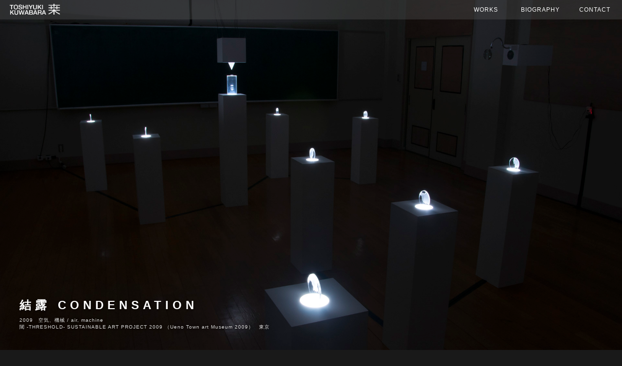

--- FILE ---
content_type: text/html
request_url: http://toshiyukikuwa.net/works/2009/condensation/index.html
body_size: 12563
content:
<!DOCTYPE html>
<html>
<head>
<meta charset="UTF-8">
<meta name="description" content="桒原寿行 Toshiyuki Kuwabara web site">
<meta name="keywords" content="桒原寿行,桑原寿行,Toshiyuki Kuwabara,Eye,幻燈,水晶体,">
<meta name="viewport" content="width=device-width,initial-scale=1.0">

<title> Toshiyuki Kuwabara 桒原寿行 web site　</title>

<meta property="og:title" content="桒原寿行 Toshiyuki Kuwabara web site" />
<meta property="og:description" content="" >

<meta property="og:type" content="article" />
<meta property="og:url" content="http://toshiyukikuwa.net/" />
<meta property="og:image" content="http://toshiyukikuwa.net/img/kuwabara.jpg" />

<!-- meta/ -->


<link rel="stylesheet" media="all" href="../../../css/works/condensation.css" >
<link rel="stylesheet" media="all" href="../../../css/works/works_headerfootar_sub.css" >
<link rel="stylesheet" media="all" href="../../../css/jquery.mCustomScrollbar.css"　>
<link rel="stylesheet" href="../../../css/magnific-popup.css">
<meta http-equiv="Content-Script-Type" content="text/javascript" />

<!--
2016.07.10

study
-->

<link rel="shortcut icon" href="../../../img/favi_kuwa.png" type="image/png">


<!--[if lt IE 9]><script src="http://html5shiv.googlecode.com/svn/trunk/html5.js"></script><![endif]-->


<script type="text/javascript" src="../../../js/jquery-1.11.1.min.js"></script>
<script type="text/javascript" src="../../../js/jquery.easing.1.3.js"></script>
<script type="text/javascript" src="../../../js/jquery.mCustomScrollbar.concat.min.js"></script>
<script type="text/javascript" src="../../../js/html5media.min.js"></script>
<script type="text/javascript" src="../../../js/jquery.magnific-popup.min.js"></script>
<script type="text/javascript" src="../../../js/tk_works.js"></script>
<script type="text/javascript" src="../../../js/tk_youtubeback.js"></script>


</head>

<body>

<div id="header">
<div id="header_rogo" title="桒原寿行 Toshiyuki Kuwabara web site">
<h1>
<div id="rogo">
<a class"rogo_a" href="../../../index.html">
<img src="../../../img/tk.png" width="auto" height="40" alt="" class="">
</a>
</div><!--rogo-->

</h1>
</div><!--header_rogo-->

<div id="header_menu">
	<div id="toggle">
	<a href="#" class="menu-area"><i></i></a>
</div><!--toggle-->
<ul class="hd_menu">

	<li>
	<div class="menu_first">
	<a href="../../../works.html">WORKS</a>
	</div><!--menu_first-->
	</li>

	<li>
	<div class="menu_in">
	<a href="../../../biography.html">BIOGRAPHY</a>
	</div><!--menu_in-->
	</li>

	<li>
	<div class="menu_in">
	<a href="../../../contact.html" >CONTACT</a>
	</div><!--menu_in-->
	</li>

</ul>
</div><!--header_menu-->
</div><!--header-->

<div id="header_top">
<div id="header_top_img">

<div id="header_top_text_title">
	<div id="header_top_text">
	<h1 class="cont_title">結露 CONDENSATION</h1>
	<p class="sub_text">
	2009　空気、機械 / air, machine<br>
	閾 -THRESHOLD- SUSTAINABLE ART PROJECT 2009 （Ueno Town art Museum 2009）　東京
	</p>
	</div>
</div><!--header_top_text_title-->

<!--///////////////////////////////-->
<!--<div id="header_top_video">
</div><!--header_top_video-->
<!--<div id="player_cover">
<div id="loader"></div>
</div><!--header_top_video_player_cover-->
<!--///////////////////////////////-->

</div><!--header_top_img-->

<div id="kuwa_tb">
	<a href="#header"><img src="../../../img/kuwa_tb2.png" width="60" height="60"　border="0"　></a>
</div><!-- kuwa_topback -->


</div><!--header_top-->

<div id="content">
<div id="content_top">

<div class="content_top_in_work">
	<div class="aT"></div>
	<div class="aB"></div>
	<a class"cont_a" href="../../../img/works/condensation/_DSC0263.jpg"><!--link_wrap--></a><!--link_wrap-->
	<div class="content_top_in_inner">
		<div class="content_top_in_inner_in">
		</div><!--content_top_in_inner_in-->
	</div><!--content_top_in_inner-->
	<div class="content_top_in_video">
		<img src="../../../img/works/condensation/_DSC0263.jpg" width="100%" height="100%" alt="">
	</div><!--content_top_in_video-->
</div><!--content_top_in_work-->

<div class="content_top_in_work">
	<div class="aT"></div>
	<div class="aB"></div>
	<a class"cont_a" href="../../../img/works/condensation/_DSC0275.jpg"><!--link_wrap--></a><!--link_wrap-->
	<div class="content_top_in_inner">
		<div class="content_top_in_inner_in">
		</div><!--content_top_in_inner_in-->
	</div><!--content_top_in_inner-->
	<div class="content_top_in_video">
		<img src="../../../img/works/condensation/_DSC0275.jpg" width="100%" height="100%" alt="">
	</div><!--content_top_in_video-->
</div><!--content_top_in_work-->

<div class="content_top_in_work">
	<div class="aT"></div>
	<div class="aB"></div>
	<a class"cont_a" href="../../../img/works/condensation/_DSC0654.jpg"><!--link_wrap--></a><!--link_wrap-->
	<div class="content_top_in_inner">
		<div class="content_top_in_inner_in">
		</div><!--content_top_in_inner_in-->
	</div><!--content_top_in_inner-->
	<div class="content_top_in_video">
		<img src="../../../img/works/condensation/_DSC0654.jpg" width="100%" height="100%" alt="">
	</div><!--content_top_in_video-->
</div><!--content_top_in_work-->

<div class="content_top_in_work">
	<div class="aT"></div>
	<div class="aB"></div>
	<a class"cont_a" href="../../../img/works/condensation/_DSC0704.jpg"><!--link_wrap--></a><!--link_wrap-->
	<div class="content_top_in_inner">
		<div class="content_top_in_inner_in">
		</div><!--content_top_in_inner_in-->
	</div><!--content_top_in_inner-->
	<div class="content_top_in_video">
		<img src="../../../img/works/condensation/_DSC0704.jpg" width="100%" height="100%" alt="">
	</div><!--content_top_in_video-->
</div><!--content_top_in_work-->




<div class="content_top_in_work">
	<div class="aT"></div>
	<div class="aB"></div>
	<a class"cont_a" href="../../../img/works/condensation/_DSC0612.jpg"><!--link_wrap--></a><!--link_wrap-->
	<div class="content_top_in_inner">
		<div class="content_top_in_inner_in">
		</div><!--content_top_in_inner_in-->
	</div><!--content_top_in_inner-->
	<div class="content_top_in_video">
		<img src="../../../img/works/condensation/_DSC0612.jpg" width="100%" height="100%" alt="">
	</div><!--content_top_in_video-->
</div><!--content_top_in_work-->

<div class="content_top_in_work">
	<div class="aT"></div>
	<div class="aB"></div>
	<a class"cont_a" href="../../../img/works/condensation/_DSC0635.jpg"><!--link_wrap--></a><!--link_wrap-->
	<div class="content_top_in_inner">
		<div class="content_top_in_inner_in">
		</div><!--content_top_in_inner_in-->
	</div><!--content_top_in_inner-->
	<div class="content_top_in_video">
		<img src="../../../img/works/condensation/_DSC0635.jpg" width="100%" height="100%" alt="">
	</div><!--content_top_in_video-->
</div><!--content_top_in_work-->


<div class="content_top_in_text">
	<div id="header_top_concept_text">
	<div id="concept_box">
	<p class="concept_text">
	結露と言う現象は空気が冷やされる事により空気中の水分が気体としてとどまる事ができずに液体として現れる現象であるが、その際空気中の物質を多大に含みつつ結露が発生する。その物質が含まれた結露を透明でフラットな面（アクリル板）の上に均一に添付し緩やかに水分を蒸発させると、気体にならない物質のみが板の上に残りその作用により様々な模様となって現れる。<br><br>こうして出来上がった模様はその場所の個性と捉える事が出来るかもしれない。あなたの肺に今日も絶え間なく供給されている。</p>
	</div><!--concept_box-->
	</div><!--header_top_concept_text-->
</div><!--content_top_in_text-->

<div class="content_top_in_work">
	<div class="aT"></div>
	<div class="aB"></div>
	<a class"cont_a" href="../../../img/works/condensation/condensation_dry.jpg"><!--link_wrap--></a><!--link_wrap-->
	<div class="content_top_in_inner">
		<div class="content_top_in_inner_in">
		</div><!--content_top_in_inner_in-->
	</div><!--content_top_in_inner-->
	<div class="content_top_in_video">
		<img src="../../../img/works/condensation/condensation_dry.jpg" width="100%" height="100%" alt="">
	</div><!--content_top_in_video-->
</div><!--content_top_in_work-->

<div class="content_top_in_work">
	<div class="aT"></div>
	<div class="aB"></div>
	<a class"cont_a" href="../../../img/works/condensation/_DSC0373.jpg"><!--link_wrap--></a><!--link_wrap-->
	<div class="content_top_in_inner">
		<div class="content_top_in_inner_in">
		</div><!--content_top_in_inner_in-->
	</div><!--content_top_in_inner-->
	<div class="content_top_in_video">
		<img src="../../../img/works/condensation/_DSC0373.jpg" width="100%" height="100%" alt="">
	</div><!--content_top_in_video-->
</div><!--content_top_in_work-->

<div class="content_top_in_work">
	<div class="aT"></div>
	<div class="aB"></div>
	<a class"cont_a" href="../../../img/works/condensation/_DSC0373.jpg"><!--link_wrap--></a><!--link_wrap-->
	<div class="content_top_in_inner">
		<div class="content_top_in_inner_in">
		</div><!--content_top_in_inner_in-->
	</div><!--content_top_in_inner-->
	<div class="content_top_in_video">
		<img src="../../../img/works/condensation/_DSC0373.jpg" width="100%" height="100%" alt="">
	</div><!--content_top_in_video-->
</div><!--content_top_in_work-->

<div class="content_top_in_work">
	<div class="aT"></div>
	<div class="aB"></div>
	<a class"cont_a" href="../../../img/works/condensation/_DSC0392.jpg"><!--link_wrap--></a><!--link_wrap-->
	<div class="content_top_in_inner">
		<div class="content_top_in_inner_in">
		</div><!--content_top_in_inner_in-->
	</div><!--content_top_in_inner-->
	<div class="content_top_in_video">
		<img src="../../../img/works/condensation/_DSC0392.jpg" width="100%" height="100%" alt="">
	</div><!--content_top_in_video-->
</div><!--content_top_in_work-->

<div class="content_top_in_work">
	<div class="aT"></div>
	<div class="aB"></div>
	<a class"cont_a" href="../../../img/works/condensation/_DSC0411.jpg"><!--link_wrap--></a><!--link_wrap-->
	<div class="content_top_in_inner">
		<div class="content_top_in_inner_in">
		</div><!--content_top_in_inner_in-->
	</div><!--content_top_in_inner-->
	<div class="content_top_in_video">
		<img src="../../../img/works/condensation/_DSC0411.jpg" width="100%" height="100%" alt="">
	</div><!--content_top_in_video-->
</div><!--content_top_in_work-->

<div class="content_top_in_work">
	<div class="aT"></div>
	<div class="aB"></div>
	<a class"cont_a" href="../../../img/works/condensation/_DSC0459.jpg"><!--link_wrap--></a><!--link_wrap-->
	<div class="content_top_in_inner">
		<div class="content_top_in_inner_in">
		</div><!--content_top_in_inner_in-->
	</div><!--content_top_in_inner-->
	<div class="content_top_in_video">
		<img src="../../../img/works/condensation/_DSC0459.jpg" width="100%" height="100%" alt="">
	</div><!--content_top_in_video-->
</div><!--content_top_in_work-->

<div class="content_top_in_work">
	<div class="aT"></div>
	<div class="aB"></div>
	<a class"cont_a" href="../../../img/works/condensation/_DSC0475.jpg"><!--link_wrap--></a><!--link_wrap-->
	<div class="content_top_in_inner">
		<div class="content_top_in_inner_in">
		</div><!--content_top_in_inner_in-->
	</div><!--content_top_in_inner-->
	<div class="content_top_in_video">
		<img src="../../../img/works/condensation/_DSC0475.jpg" width="100%" height="100%" alt="">
	</div><!--content_top_in_video-->
</div><!--content_top_in_work-->


<div class="content_top_in_work">
	<div class="aT"></div>
	<div class="aB"></div>
	<a class"cont_a" href="../../../img/works/condensation/_DSC0492.jpg"><!--link_wrap--></a><!--link_wrap-->
	<div class="content_top_in_inner">
		<div class="content_top_in_inner_in">
		</div><!--content_top_in_inner_in-->
	</div><!--content_top_in_inner-->
	<div class="content_top_in_video">
		<img src="../../../img/works/condensation/_DSC0492.jpg" width="100%" height="100%" alt="">
	</div><!--content_top_in_video-->
</div><!--content_top_in_work-->

</div><!--content_top-->
</div><!--content-->



<div id="footar">

	<div id="footar_in">

	<div id="footar_text">
		<p class="footar_c">© 2006-2016 TOSHIYUKI KUWABARA</p>
	</div>

	</div><!--footar_in-->



</div><!--footar-->



</body>
</html>


--- FILE ---
content_type: text/css
request_url: http://toshiyukikuwa.net/css/works/condensation.css
body_size: 9303
content:
body {
	color: #000000;
	background-color: rgba(0, 0, 0, 0.9);
	margin: 0 auto;
	width:100%;

}




a img {
    border-style:none;
}



@font-face {
   font-family: WebFont;
   src: url(../../img/LiberationSans-Bold.ttf) format("truetype");
}

#header_top{
	float:left;

	width:100%;

	margin:0px ;
	padding: 0px;

	overflow:hidden;
	position: relative;

	background-color:#000;
}

#header_top_img{

	width:100%;

	display:block;



	margin:0px auto;
	padding: 0px;

	overflow:hidden;
	position: relative;
	background-color:#000;
	background-size: cover;
	background-position: center center;
	background-repeat: no-repeat;
	background-image: url(../../img/works/condensation/_DSC0263.jpg);

}

#header_top_video{

	width: 100%;
	height:100%;
	position: relative;
	z-index: 0;

}


@media screen and ( max-width:480px ){

#header_top_video,#player_cover,#loader ,.video{

	display:none;

}



}


#player_cover {
    position: absolute;
    top: 0;
    right: 0;
    bottom: 0;
    left: 0;
    z-index: 1;
}

#loader {
    background:#000 url('../../img/282.gif') no-repeat center center;
    position: absolute;
    top: 0;
    right: 0;
    bottom: 0;
    left: 0;
}


#header_top_text_title{

	float:left;
	margin:0;
	padding: 40px ;

	list-style: none;
	overflow:hidden;
	position: absolute;
	bottom:0px;
	left:0px
 	z-index: 999;
	/*border:1px solid #ccc455;*/

}
#header_top_text{


	margin:0 auto;

	list-style: none;
	overflow:hidden;
	position: relative;
	z-index: 999;
	/*border:1px solid #ccc455;*/

}


h1.cont_title{
	margin: 0 auto;
	padding: 0 0 8px 0 ;
	text-align:  left;

	display:block;
	color: #FFF;


	letter-spacing:8px;
	font-size : 24px;
	white-space: normal;
	line-height:32px;
	font-weight:700;
	text-shadow: rgba(0, 0, 0, 0.4) 0px 0px 4px;
	font-family:'Lucida Grande','Hiragino Kaku Gothic ProN', 'ヒラギノ角ゴ ProN W3',Meiryo, メイリオ, sans-serif;

}

p.sub_text{
	margin: 0;
	padding: 0 ;
	text-align:  left;

	display:block;
	color: #E0E0E0;


	letter-spacing:1px;
	font-size : 10px;
	white-space: normal;
	line-height:14px;
	font-weight:500;
	text-shadow: rgba(0, 0, 0, 0.4) 0px 0px 4px;
	font-family:'Lucida Grande','Hiragino Kaku Gothic ProN', 'ヒラギノ角ゴ ProN W3',Meiryo, メイリオ, sans-serif;

}


.content_top_in_text{
	float:left;
	width:100%;

	margin: 0;
	padding:0px;
	display:block;
	list-style: none;
	overflow:hidden;
	position: relative;
	-webkit-box-sizing: border-box;
        box-sizing: border-box;
	background-color:#313a47;

}
#header_top_concept_text{

	max-width:690px;

	margin: 0 auto;
	padding:40px 20px;
	display:block;
	list-style: none;
	overflow:hidden;
	position: relative;
	-webkit-box-sizing: border-box;
        box-sizing: border-box;


}
#concept_box{


	width:100%;
	height:100%;
	margin:0 auto;
	padding:0px;
	list-style: none;
	overflow:hidden;
	position: relative;
	overflow:hidden;
	/*border:1px solid #ccc455;*/

}
p.concept_text{
	margin: 0;
	padding: 0 ;
	text-align: left;

	display:block;
	color: #FFF;


	letter-spacing:1px;
	font-size : 12px;
	white-space: normal;
	line-height:16px;
	font-weight:500;
	text-shadow: rgba(0, 0, 0, 0.4) 0px 0px 4px;
	font-family:'Lucida Grande','Hiragino Kaku Gothic ProN', 'ヒラギノ角ゴ ProN W3',Meiryo, メイリオ, sans-serif;

}


#content{

	float:left;
	margin:0px 0px 0px 0px;
	padding: 0px;
	list-style: none;
	overflow:hidden;
	position: relative;
	background-color: #333;
	/*border:1px solid #ccc455;*/

}

#content_top{

	display:block;

	margin:0px auto;
	padding: 0px;
	list-style: none;
	overflow:hidden;
	position: relative;

	background-color: #333;
	/*border:1px solid #cccccc;*/

}


.content_top_in_work{

	float:left;


	display:block;

	margin:0px ;
	padding: 0px;

	overflow:hidden;
	position: relative;
	top:0px;
	left:0px;

	box-sizing:border-box;

	-webkit-transition:all 0.5s ease-in-out;
	transition:all 0.5s ease-in-out;

}

.content_top_in_work a{


	width: 100%;
	height:100%;
	margin:0px ;
	padding: 0px;

	overflow:hidden;
	position:absolute;
	top:0px;
	left:0px;
	-webkit-transition:all 0.3s ease-in-out;
	transition:all 0.3s ease-in-out;
	text-indent:-999px;
	z-index:20;

}

div.aT{background: #000; position:absolute;width: 100%;height:10px;top:0;left:0;
	-webkit-transition:all 0.5s ease-in-out;
	transition:all 0.5s ease-in-out;
	z-index:22;
}
div.aB{background: #000; position:absolute;width: 100%;height:10px;bottom:0;right:0;
	-webkit-transition:all 0.5s ease-in-out;
	transition:all 0.5s ease-in-out;
	z-index:22;
}
.active div.aB{width: 100%;height:0;}
.active div.aT{width: 100%;height:0;}
.content_top_in_work:hover div.aB{background: #000; position:absolute;width: 100%;height:10px;bottom:0;right:0;
	-webkit-transition:all 0.3s ease-in-out;
	transition:all 0.3s ease-in-out;
}
.content_top_in_work:hover div.aT{background: #000; position:absolute;width: 100%;height:10px;top:0;left:0;
	-webkit-transition:all 0.3s ease-in-out;
	transition:all 0.3s ease-in-out;
}

.content_top_in_work a:hover{
	background-color: rgba(150, 150, 150, 0.1);
	-webkit-transition:all 0.3s ease-in-out;
	transition:all 0.3s ease-in-out;
}



.content_top_in_inner{

	width:100%;
	height: 100%;
	margin: 0;
 	padding: 30px 25px;
  	-webkit-box-sizing: border-box;
        box-sizing: border-box;
  	/*background: #ccc;*/

	display:block;
	z-index:9;
	overflow:hidden;
	position: relative;
	top:0px;
	left:0px;
	-webkit-transition:all 0.5s ease-in-out;
	transition:all 0.5s ease-in-out;
}

.content_top_in_inner_in{

	width:100%;
	height: 100%;
	margin: 0;
 	padding: 0;
  	-webkit-box-sizing: border-box;
        box-sizing: border-box;
  	/*background: #ccc;*/

	display:block;
	z-index:9;
	overflow:hidden;
	position: relative;
	top:0px;
	left:0px;
	-webkit-transition:all 0.5s ease-in-out;
	transition:all 0.5s ease-in-out;

}



.content_top_in_inner h2{

	margin: 0px 0px 40px 0px;
 	padding: 0;

	letter-spacing:3px;
	font-size : 20px;
	white-space: normal;
	line-height:20px;

	display:block;

	font-weight:500;
	font-family:'Lucida Grande','Hiragino Kaku Gothic ProN', 'ヒラギノ角ゴ ProN W3',Meiryo, メイリオ, sans-serif;
	z-index:10;
	overflow:hidden;
	position: relative;
	color: #fff;
	text-shadow: rgba(0, 0, 0, 0.8) 0px 0px 8px;

}


.content_top_in_inner_in p.year{

	margin: 0px 0px 0px 0px;
	padding: 0px 0px 20px 0px;
	font-size : 10px;
	text-decoration:none;
	letter-spacing:0px;
	font-weight:500;
	font-family:"Lato", "ヒラギノ角ゴ Pro W3", "Hiragino Kaku Gothic Pro", "メイリオ", Meiryo, "ＭＳ Ｐゴシック", "MS PGothic", sans-serif;
	line-height:12px;
	/*border: 1px solid #000;*/
	position:relative;
	color:#fff;
	white-space:normal;
	text-shadow: rgba(0, 0, 0, 0.8) 0px 0px 8px;

}


.content_top_in_inner_in p.site{

	margin: 0px 0px 0px 0px;
	padding: 0px 0px 20px 0px;
	font-size : 10px;
	text-decoration:none;
	letter-spacing:1px;
	font-weight:500;
	font-family:"Lato", "ヒラギノ角ゴ Pro W3", "Hiragino Kaku Gothic Pro", "メイリオ", Meiryo, "ＭＳ Ｐゴシック", "MS PGothic", sans-serif;
	line-height:12px;
	/*border: 1px solid #000;*/
	position:relative;
	color:#fff;
	white-space:normal;
	text-shadow: rgba(0, 0, 0, 0.4) 0px 0px 4px;
}




.content_top_in_inner a:link   {
	color: #000;
	text-decoration:none;

}

.content_top_in_inner a:visited   {
	color: #000;
	text-decoration:none;

}

.content_top_in_inner a :hover    {
	color: rgba(0, 0, 0, 1);
	/*background-color: rgba(250, 250, 250, 0.9);*/
	text-decoration:underline;

}


ul.about_menu li a:link   {
	color: #7d7d7d;
	text-decoration:none;

}


ul.about_menu li a:visited   {
	color: #7d7d7d;
	text-decoration:none;

}

ul.about_menu li a:hover    {
	color: #000000;
	/*background-color: rgba(250, 250, 250, 0.9);*/
	text-decoration:underline;

}


.content_top_in_video{
	width: 100%;
	height:100%;
	margin: 0px;
	padding: 0px;

	z-index:0;
	position: absolute;
	top:0px;
	left:0px;


}

.video{
	width: 100%;
	height:100%;
	margin: 0px;
	padding: 0px;

	z-index:1;
	position: absolute;
	top:0px;
	left:0px;


}

.video_img{
	z-index:2;
    opacity: 1;
    transition:opacity 0.3s;
}

.content_top_in_work.on img{
	z-index:0;

}


.content_top_in_work ifame{
}



/* =================================== */
/*リンク*/

a:link{
	color: #7D7D7D;
	text-decoration:none;
}

a:visited{
	color: #7D7D7D;
	text-decoration:none;
}


a.rogo_a:link{

}

a.rogo_a:visited{

}

a.rogo_a:hover{

}



a.cont_a:link{
text-decoration:none;
}

a.cont_a:visited{
text-decoration:none;
}

a.cont_a:hover{
text-decoration:none;
}



/*フッターリンク設定*/
a.footar:link{
	color: #7D7D7D;
	text-decoration:none;
}

a.footar:visited{
	color: #7D7D7D;
	text-decoration:none;
}


a.footar:hover{
	color: #000000;
	text-decoration:none;
}


--- FILE ---
content_type: text/css
request_url: http://toshiyukikuwa.net/css/works/works_headerfootar_sub.css
body_size: 5224
content:
/*///////////////HEADERとFOOTARだけ独立///////////////*/


#header{
	float:left;

	height: 40px;
	width:100%;
	margin: 0px auto;

	position: absolute;
	top:0;
	left:0;

	background-color:rgba(80, 80, 80, 0.4);

	z-index:99999;

}




#header_rogo{
	float:left;

	height: 40px;
	margin: 0px;

	position: relative;
	overflow:hidden;
	/*background-color:rgba(0, 0, 0, 0.8);*/

	/*border: 1px solid #CCCCCC;*/
	z-index:99999;


}

#header_rogo h1{



	margin: 0px;
	padding:0px;

	position: relative;
	overflow:hidden;
	/*background-color:rgba(0, 0, 0, 0.8);*/

	/*border: 1px solid #CCCCCC;*/
	z-index:2;

}


#rogo{
	float:left;

	height: 40px;
	margin: 0px 0px 0px 20px;

	position: relative;
	overflow:hidden;
	/*background-color:rgba(0, 0, 0, 0.8);*/

	/*border: 1px solid #777777;*/
	z-index:99999;


}






#header_menu{
	float:right;
	display:block;
	height: 40px;
	margin:0px;
	padding: 0px;
	list-style: none;

	position: relative;

	z-index:99999;}

# toggle{
	display:none;
}

.hd_menu{
	float:left;
	display:block;



	margin:0px;
	padding: 0px;
	list-style: none;

	position: relative;


}

.menu_first{
	float:left;
	display:block;
	width:112px;
	height: 40px;


	/*border-left-style: solid;*/
	/*border-left-color: #cccccc;*/
	/*border-left-width: 1px;*/

	margin:0px;
	padding: 0px;

	overflow:hidden;
	position: relative;


}

.menu_in{
	float:left;
	display:block;
	width:112px;
	height: 40px;

	/*border-left-style: solid;*/
	/*border-left-color: #cccccc;*/
	/*border-left-width: 1px;*/


	margin:0px;
	padding: 0px;

	overflow:hidden;
	position: relative;


}



ul.hd_menu li {
	list-style: none ;
	display:block;
	float: left;
	margin: 0px 0px 0px 0px;
	padding: 0 ;
	letter-spacing:1px;
	font-size : 12px;
	white-space: normal;
	position: relative;

	color: #ffffff;



}

ul.hd_menu li a{
	display:block;

	margin: 0px auto;
	padding: 12px 0px 12px ;
	font-size : 12px;

	white-space: normal;
	position: relative;
	font-family:"Lato", "ヒラギノ角ゴ Pro W3", "Hiragino Kaku Gothic Pro", "メイリオ", Meiryo, "ＭＳ Ｐゴシック", "MS PGothic", sans-serif;
	text-align: center;
	/*border: 1px solid #ffffff;*/

	line-height:16px;



	-webkit-transition: all 0.4s;
	-moz-transition: all 0.4s;
	-o-transition: all 0.4s;
	-transition: all 0.4s;

}
ul.hd_menu li a:link   {
	color: #fff;
	text-decoration:none;

}


ul.hd_menu li a:visited   {
	color: #fff;
	text-decoration:none;

}

ul.hd_menu li a:hover    {
	color: #899DC6;
	background-color: rgba(250, 250, 250, 0.2);
	text-decoration:none;
	font-size : 12px;
	padding: 14px 0px 14px;
}

@media only screen and (max-width: 480px) {

	.hd_menu{
		display: none;
		width:112px;
		padding:0 20px 0 0 ;
		margin:0;

	}

	.hd_menu li{
		width: 100%;
		border-top:1px dotted #ccc;
		background-color: rgba(80, 80, 80, 0.2);
		box-sizing:border-box;
	}

	#toggle{
	
		display: block;
		position: relative;
		width: 112px;
		padding:0 20px 0 0 ;
		height:40px;
		margin:0;


	}

/*phone用メニューアイコン*/
a.menu-area{
	float:right;
	display: block;
	width: 112px;
	height: 40px;
	position: relative;
	margin:0;
	padding:0;
 }
/*2本目*/
 a.menu-area>i{
	width: 100%;
	height:1px;
	margin-top: 20px;
	margin-bottom: 19px;
	display: inline-block;
	background-color: #ffffff;
 }
/*1本目*/
 .menu-area:before{
	content:"";
	height:1px;
	width: 100%;
	display: inline-block;
	background-color: #ffffff;
	position: absolute;
	top: 15px;
	left: 0;
 }
/*3本目*/
	.menu-area:after{
	content:"";
	height:1px;
	width: 100%;
	display: inline-block;
	background-color: #ffffff;
	position: absolute;
	bottom: 14px;
	left: 0;
 	}




}

#kuwa_tb{
	width: 60px;
	height: 60px;
	margin: 0px;
	padding: 0px;
	position: fixed;
	bottom:20px;
	right:20px;
	overflow:hidden;

	/*background-color:#3a3a3a;*/
	z-index:998;
	border:0;
}




/*///////////////FOOTAR///////////////*/
#footar{

	float:left;
	width:100%;

	margin:0px 0px 0px 0px;
	padding: 0px;
	list-style: none;
	overflow:hidden;
	position: relative;
	z-index:6;

	background-color: rgba(240, 240, 240, 0.5)
}

#footar_in{

	width:100%;
	height:40px;
	display:block;

	margin:0px auto;
	padding: 0px;
	list-style: none;
	overflow:hidden;
	position: relative;
	top:0px;
	left:0px;


	/*border-bottom:1px solid #cccccc;*/



}


#footar_text{


	margin:0  auto;
	padding: 0px;
	position: relative;
	/*overflow:hidden;*/
	/*border: 1px solid #777777;*/
	z-index:6;
	font-family:'Lucida Grande','Hiragino Kaku Gothic ProN', 'ヒラギノ角ゴ ProN W3',Meiryo, メイリオ, sans-serif;


}

p.footar_c{


	font-size : 10px;
	letter-spacing:2px;
	margin: 15px 0px;
	padding: 0px 0px 0px 0 ;
	text-overflow: ellipsis;
	overflow: hidden;
	white-space: nowrap;
	text-align:center;
	color:#333;
	font-family:'Lucida Grande','Hiragino Kaku Gothic ProN', 'ヒラギノ角ゴ ProN W3',Meiryo, メイリオ, sans-serif;


}


--- FILE ---
content_type: application/javascript
request_url: http://toshiyukikuwa.net/js/tk_youtubeback.js
body_size: 2081
content:
/*yotube用スクリプト*/$(function() {    var player;    $('body').append('<script src="https://www.youtube.com/iframe_api">');/*動画リサイズ、ウィンドウサイズにフィット*/    function resizeMovie () {        var $w = $(window),              bw = 1920,              bh = (bw/16) * 9,              w = window.innerWidth,              h = window.innerHeight,              mw = w,              mh =  Math.round(bh * (mw/bw));        if ( mh < h ) {            mh = h;            mw = Math.round(bw * (mh/bh));        }        console.log(w, h, mw, mh);        $('#header_top_video').css({            width: mw,            height: mh,            marginTop: (h - mh)/2,            marginLeft: (w - mw)/2        });    }    resizeMovie();    $(window).resize(resizeMovie);    $('#player_cover').click(function() {        switch(player.getPlayerState()) {            case 1:                player.pauseVideo();                break;            default:                player.playVideo();        }    });       function onPlayerReady(event) {        $('#loader').delay(2500).animate({"opacity":0}, 800, "swing", function() {            $(this).css('display', 'none');        });        event.target.mute();    }    function onPlayerStateChange(event) {        if (event.data == YT.PlayerState.ENDED) {            player.playVideo();        }    }    var onYouTubeIframeAPIReady = function () {        player = new YT.Player('header_top_video', {            videoId: '2heQNdxSZt4',            playerVars: {                'autoplay': 1,                'controls': 0,                'enablejsapi': 1,                'iv_load_policy': 3,                'disablekb':1,                'showinfo':0,                'rel':0,                'start': 0/*開始秒*/            },            events: {                'onReady': onPlayerReady,                'onStateChange': onPlayerStateChange            }        });    };    window.onYouTubeIframeAPIReady = onYouTubeIframeAPIReady;});

--- FILE ---
content_type: application/javascript
request_url: http://toshiyukikuwa.net/js/tk_works.js
body_size: 7353
content:
$(document).ready(function(){var h = $(window).height();var w = $(window).width();var txtH =h/2-64;$('#header').css("width", w + "px");$('#header_top').css("height", h + "px").css("width", w + "px");$('#header_top_img').css("height", h + "px").css("width", w + "px");$('#content').css("width", w + "px");$('#content_top').css("width", w + "px");$('.content_top_in_work').css("height", w/3 + "px").css("width", w/2 + "px").css('top',0+'px').css('left',0+'px');$('.iframeytb').css("height", w/3 + "px").css("width", w/2 + "px").css('top',0+'px').css('left',0+'px');$('#footar').css("width", w + "px");	var cW = w/2;	var cH = h/2;	var contentsX = cW/cH;	//動画の比率（１６/９）より画面の比率が大きければ画面横サイズ＝wに依存	if(contentsX > 1.78){      // videoをwサイズでフィット　かつ画面サイズに対するタイトルの位置をcssで指定		$('.video').css('width',w/2+1+'px').css('height','auto');		$('.video_img').css('width',w/2+1+'px').css('height','auto');		var cVH = cW*9/16-h/2;		var cVHh = cVH/2;		  // videoのmargin-topを変え、margin-leftを初期化		$('.video').css('margin-top','-' + cVHh+'px').css('margin-left','0px');		$('.video_img').css('margin-top','-' + cVHh+'px').css('margin-left','0px');    }	if(contentsX < 1.78){      // videoをwサイズでフィット　かつ画面サイズに対するタイトルの位置をcssで指定		$('.video').css('height',h/2+1+'px').css('width','auto');		$('.video_img').css('height',h/2+1+'px').css('width','auto');			var cVW = cH*16/9-w/2;			var cVWh = cVW/2;      // videoのmargin-topを変え、margin-leftを初期化		$('.video').css('margin-left','-' + cVWh+'px').css('margin-top','0px');		$('.video_img').css('margin-left','-' + cVWh+'px').css('margin-top','0px');    }});$(document).ready(function(){var h = window.innerHeight;var w = $(window).width();var txtH =h/2-64;$('#header').css("width", w + "px");$('#header_top').css("height", h + "px").css("width", w + "px");$('#header_top_img').css("height", h + "px").css("width", w + "px");$('#content').css("width", w + "px");$('#content_top').css("width", w + "px");$('.content_top_in_work').css("height", w/3 + "px").css("width", w/2 + "px").css('top',0+'px').css('left',0+'px');$('.iframeytb').css("height", w/3 + "px").css("width", w/2 + "px").css('top',0+'px').css('left',0+'px');$('#footar').css("width", w + "px");	var cW = w/2;	var cH = h/2;	var contentsX = cW/cH;	//動画の比率（１６/９）より画面の比率が大きければ画面横サイズ＝wに依存	if(contentsX > 1.78){      // videoをwサイズでフィット　かつ画面サイズに対するタイトルの位置をcssで指定		$('.video').css('width',w/2+1+'px').css('height','auto');		$('.video_img').css('width',w/2+1+'px').css('height','auto');		var cVH = cW*9/16-h/2;		var cVHh = cVH/2;		  // videoのmargin-topを変え、margin-leftを初期化		$('.video').css('margin-top','-' + cVHh+'px').css('margin-left','0px');		$('.video_img').css('margin-top','-' + cVHh+'px').css('margin-left','0px');    }	if(contentsX < 1.78){      // videoをwサイズでフィット　かつ画面サイズに対するタイトルの位置をcssで指定		$('.video').css('height',h/2+1+'px').css('width','auto');		$('.video_img').css('height',h/2+1+'px').css('width','auto');			var cVW = cH*16/9-w/2;			var cVWh = cVW/2;      // videoのmargin-topを変え、margin-leftを初期化		$('.video').css('margin-left','-' + cVWh+'px').css('margin-top','0px');		$('.video_img').css('margin-left','-' + cVWh+'px').css('margin-top','0px');    }});$(window).resize(function(){var h = $(window).height();var w = $(window).width();var txtH =h/2-64;$('#header').css("width", w + "px");$('#header_top').css("height", h + "px").css("width", w + "px");$('#header_top_img').css("height", h + "px").css("width", w + "px");$('#content').css("width", w + "px");$('#content_top').css("width", w + "px");$('.content_top_in_work').css("height", w/3 + "px").css("width", w/2 + "px").css('top',0+'px').css('left',0+'px');$('.iframeytb').css("height", w/3 + "px").css("width", w/2 + "px").css('top',0+'px').css('left',0+'px');$('#footar').css("width", w + "px");	var cW = w/2;	var cH = h/2;	var contentsX = cW/cH;	//動画の比率（１６/９）より画面の比率が大きければ画面横サイズ＝wに依存	if(contentsX > 1.78){      // videoをwサイズでフィット　かつ画面サイズに対するタイトルの位置をcssで指定		$('.video').css('width',w/2+1+'px').css('height','auto');		$('.video_img').css('width',w/2+1+'px').css('height','auto');		var cVH = cW*9/16-h/2;		var cVHh = cVH/2;		  // videoのmargin-topを変え、margin-leftを初期化		$('.video').css('margin-top','-' + cVHh+'px').css('margin-left','0px');		$('.video_img').css('margin-top','-' + cVHh+'px').css('margin-left','0px');    }	if(contentsX < 1.78){      // videoをwサイズでフィット　かつ画面サイズに対するタイトルの位置をcssで指定		$('.video').css('height',h/2+1+'px').css('width','auto');		$('.video_img').css('height',h/2+1+'px').css('width','auto');			var cVW = cH*16/9-w/2;			var cVWh = cVW/2;      // videoのmargin-topを変え、margin-leftを初期化		$('.video').css('margin-left','-' + cVWh+'px').css('margin-top','0px');		$('.video_img').css('margin-left','-' + cVWh+'px').css('margin-top','0px');    }});/*hover有効*/$(function() {$('.content_top_in_work').addClass('active');});$(function() {$('.content_top_in_news').addClass('active');});$(function() {$('.content_top_in_bio').addClass('active');});$(function() {$('.content_top_in_contact').addClass('active');});/*menu-phoneスクリプト*/$(function(){  $("#toggle a").click(function(){    $(".hd_menu").slideToggle();    return false;  });  $(window).resize(function(){    var win = $(window).width();    var p = 480;    if(win > p){      $(".hd_menu").show();    } else {      $(".hd_menu").hide();    }  });});/*magnificPopupモーダルウィンドウ*/jQuery(function($){ $('.content_top_in_work').magnificPopup({	delegate: 'a',	type: 'image',	closeBtnInside: false});});/*トップバックボタン_スクリプト*/$(function() {$('#kuwa_tb').css("display", "none").css("opacity", "0");	$(window).scroll(function() {		var value =$(this).scrollTop(); //スクロール値を取得		var h = $(window).height();			if(value> h){			$('#kuwa_tb').css("display", "block");			$('#kuwa_tb').stop().animate({opacity: 1}, "1000");			}else {			$('#kuwa_tb').stop().animate({opacity: 0}, "1000");						}						});});/*スムーズスクロール*/$(function(){   // #で始まるアンカーをクリックした場合に処理   $('a[href^=#]').click(function() {      // スクロール速度      var speed = 400;       // アンカーの値取得      var href= $(this).attr("href");      // 移動先を取得      var target = $(href == "#" || href == "" ? 'html' : href);      // 移動先を数値で取得      var position = target.offset().top;      // スムーススクロール      $('body,html').animate({scrollTop:position}, 800, "easeOutExpo");      return false;   });});